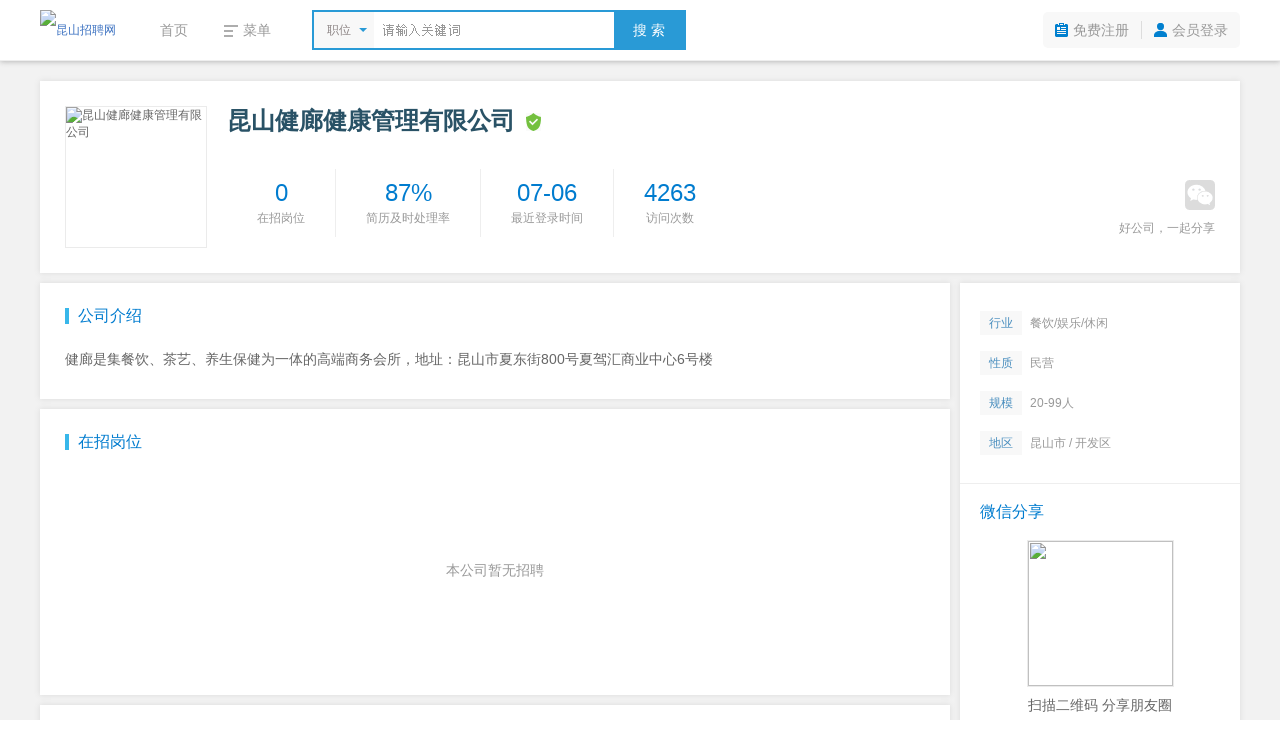

--- FILE ---
content_type: text/html; charset=utf-8
request_url: https://www.kszpw.com/company/9952.htm
body_size: 4638
content:
<!DOCTYPE html PUBLIC "-//W3C//DTD XHTML 1.0 Transitional//EN" "http://www.w3.org/TR/xhtml1/DTD/xhtml1-transitional.dtd">
<html xmlns="http://www.w3.org/1999/xhtml">
<head>
<meta http-equiv="Content-Type" content="text/html; charset=utf-8" />
<title>昆山健廊健康管理有限公司 - 昆山招聘网</title>
<meta name="keywords" content="昆山健廊健康管理有限公司" />
<meta name="description" content="健廊是集餐饮、茶艺、养生保健为一体的高端商务会所，地址：昆山市夏东街800号夏驾汇商业中心6号楼" />
<link rel="stylesheet" type="text/css" href="//res.yccnc.com/templates/default/css/common.css" />
<link rel="stylesheet" type="text/css" href="//res.yccnc.com/templates/tpl_company/default/style.css?2023112802" />
<script type="text/javascript" src="//res.yccnc.com/templates/default/js/jquery.min.js"></script>
<script type="text/javascript" src="//res.yccnc.com/templates/default/js/layer/layer.js"></script>
</head>
<body>
<div class="header">
	<div class="sub-head-wrap clearfix">
		<div class="head_left">
			<a class="logo" href="/"><img src="https://gaopeng-1251356282.cos.ap-shanghai.myqcloud.com/data/kszpw/images/logo_s.png" alt="昆山招聘网" border="0" align="absmiddle" /></a>
			<div class="menu_wrap">
				<ul class="clearfix">
					<li><a href="/">首页</a></li>
					<li>
						<div class="dt"><i class="ic_menu"></i><span>菜单</span></div>
						<div class="dd">
																														<a href="/jobs/" target="_self">招聘信息</a>												<a href="/resume/" target="_self">求职简历</a>												<a href="/company/" target="_self">企业列表</a>												<a href="/notice/" target="_self">公招信息</a>												<a href="/jobs/jobs-map.php" target="_self">地图找工作</a>												<a href="/hrtools/" target="_self">HR工具箱</a>												<a href="/app/" target="_blank">APP下载</a>												</div>
					</li>
				</ul>
			</div>
			<div class="search_wrap">
				<form id="search_form" method="get" action="/jobs/">
					<div class="selecter">
						<div class="label">
							<i class="search-icon"></i>
							<label>职位</label>
						</div>
						<div class="search-type-drop">
						<a href="javascript:;" data-v="1" style="display:none">职位</a>
						<a href="javascript:;" data-v="2">公司</a>
						</div>
					</div>
					<input type="hidden" id="keytype" name="keytype" value="1" />
					<div class="searchInput">
						<input class="active" id="key" name="key" type="text" autocomplete="off" />
					</div>
					<button>搜 索</button>
				</form>
			</div>
		</div>
		<div class="head-user">
			<ul>
								<li class="reg"><a href="/user/reg.php">免费注册</a></li>
				<li class="spacer"></li>
				<li class="login"><a href="/user/login.php">会员登录</a></li>
							</ul>
		</div>
	</div>
</div>
<script type="text/javascript">
$(document).ready(function()
{
	// 展开搜索类型
	$('.menu_wrap li').hover(function(){
		$(this).addClass('hover');
		$(this).find('.dd').show();
	}, function(){
		$(this).removeClass('hover');
		$(this).find('.dd').hide();
	});
	// 展开搜索类型
	$('.selecter').hover(function(){
		$(this).find('.search-type-drop').show();
	}, function(){
		$(this).find('.search-type-drop').hide();
	});
	// 选择搜索类型
	$(".search-type-drop").find("a").click(function() {
		var e = $(this);
		e.siblings().show(),
		$("#keytype").val(e.attr("data-v")),
		$(".selecter label").html(e.html()),
		e.hide(),
		$(".search-type-drop").hide()
	});
	// 搜索框
	$("#key").each(function(){
		if($(this).val() != "") $(this).removeClass("active");
	}).bind({
		keydown:function(){$(this).removeClass("active")},
		blur:function(){
			if($(this).val() == ""){
				$(this).addClass("active")
			}
		}
	});
});
</script><div class="container">
		<div class="company_header box-shadow clearfix">
		<div class="logo">
			<img src="https://gaopeng-1251356282.cos.ap-shanghai.myqcloud.com/data/kszpw/logo/2023/34181_1683247720.gif!thumb_comlogo" title="昆山健廊健康管理有限公司" width="140" height="140" />
		</div>
		<div class="info">
						<div class="name clearfix">
				<h1 class="ellipsis">昆山健廊健康管理有限公司</h1>
				<i class="icon_company ic_license" title="营业执照已验证"></i>							</div>
						<ul class="clearfix">
				<li class="first">
				  <p><strong class="blue">0</strong></p>
				  <p class="grey">在招岗位</p>
				</li>
				<li>
				  <p><strong class="blue">87%</strong></p>
				  <p class="grey">简历及时处理率</p>
				</li>
				<li>
				  <p><strong class="blue">07-06</strong></p>
				  <p class="grey">最近登录时间</p>
				</li>
				<li>
				  <p><strong class="blue" id="click">4263</strong></p>
				  <p class="grey">访问次数</p>
				</li>
			</ul>
		</div>
		<div class="share">
			<div class="share_weixin"><i class="icon_company ic_weixin"></i></div>
			<div class="weixin_qr"><img src="/plus/url_qrcode.php?url=https://www.kszpw.com/touch/wzp/?comId=9952" width="145" height="145" /></div>
			<div class="grey">好公司，一起分享</div>
		</div>
	</div>
	<div class="company_main clearfix">
		<div class="main_left">
			<div class="profile box-shadow">
				<h3 class="blue">公司介绍</h3>
				<div class="text_content">健廊是集餐饮、茶艺、养生保健为一体的高端商务会所，地址：昆山市夏东街800号夏驾汇商业中心6号楼</div>
							</div>
			<div class="jobs box-shadow">
				<h3 class="blue">在招岗位</h3>
				<div class="jobs_list">
										<div class="list_empty">本公司暂无招聘</div>
									</div>
			</div>
						<div class="map box-shadow">
				<h3 class="blue">公司地址</h3>
				<div class="map_content">
					<div class="map_address">昆山市夏东街800号夏驾汇商业中心6号楼</div>
					<div class="map_holder">
						<div class="mapbox" id="map" style="width:100%;height:300px;"></div>
					</div>
				</div>
			</div>
			<script type="text/javascript" src="https://api.tianditu.gov.cn/api?v=4.0&tk=4a3950d5085355371cedd241a8b06e9f"></script>
			<script type="text/javascript" src="//res.yccnc.com/templates/default/js/map.js?20251217"></script>
			<script type="text/javascript">
			// 天地图初始化代码
			$(document).ready(function() {
				// 地图参数
				var map_x = '121.05644707935068',
					map_y = '31.396516554785926',
					map_zoom = '15',
					companyname = '昆山健廊健康管理有限公司',
					address = '昆山市夏东街800号夏驾汇商业中心6号楼';
				// 转换为WGS-84坐标
				const wgs84 = bd09ToWgs84(map_x, map_y);
				map_x = wgs84.lng;
				map_y = wgs84.lat;
				// 初始化地图函数
				function initMap(containerId, zoom) {
					if (typeof T === 'undefined' || typeof T.Map === 'undefined') {
						console.error('天地图API加载失败');
						return null;
					}
					var map = new T.Map(containerId);
					var point = new T.LngLat(map_x, map_y);
					// 设置地图中心点和缩放级别
					map.centerAndZoom(point, zoom);
					// 添加缩放控件
					map.addControl(new T.Control.Zoom({anchor: T_ANCHOR_TOP_LEFT}));
					// 添加标记点
					var marker = new T.Marker(point);
					map.addOverLay(marker);
					return map;
				}
				// 初始化小地图
				var smallMap = initMap('map', map_zoom);
			});
			</script>
					</div>
		<div class="main_right">
			<div class="box-shadow">
				<ul class="company_info">
					<li><span class="ic_trade">行业</span>餐饮/娱乐/休闲</li>
					<li><span class="ic_nature">性质</span>民营</li>
					<li><span class="ic_scale">规模</span>20-99人</li>
					<li><span class="ic_district">地区</span>昆山市 / 开发区</li>
				</ul>
								<div class="share">
					<h3 class="blue">微信分享</h3>
					<div class="weixin_qr"><img src="/plus/url_qrcode.php?url=https://www.kszpw.com/touch/wzp/?comId=9952" width="145" height="145" /></div>
					<p>扫描二维码 分享朋友圈</p>
				</div>
			</div>
		</div>
	</div>
	</div>
<script type="text/javascript">
$(document).ready(function(){
	// #定位
	var url = window.location.toString();
	var id = url.split("#")[1];
	if(id) $(window).scrollTop($("."+id).offset().top);
	
	var company_id = "9952";
	// 浏览量
	$.get("/plus/ajax_click.php", {"id":company_id,"act":"company_click"}, function (data,textStatus) {$("#click").html(data);});
	
	// 单个投递简历
	$(".btn_apply").on("click", function() {
		var url = "/user/user_apply_jobs.php?id="+$(this).attr("data-id")+"&act=app&create=1";
		urlDialog("投递简历", url, '540px');
	});
	
	// 二维码
	$('.company_header .share').hover(function() {
		$(this).find('.weixin_qr').show();
		$(this).find('.ic_weixin').addClass("ic_weixin_hover");
	}, function() {
		$(this).find('.weixin_qr').hide();
		$(this).find('.ic_weixin').removeClass("ic_weixin_hover");
	});
	
	// 职位列表
	$('.jobs_list li').hover(function() {
		$(this).addClass("jobs_list_hover");
	}, function() {
		$(this).removeClass("jobs_list_hover");
	});

	});

	// AJAX URL
	function urlDialog(title, url, width){
		width = width||'500px';
		$.ajax({
			url: url,
			type: 'GET',
			success: function (data) {
				layer.closeAll();
				if (data === 'login') {
					loginDialog();
				} else {
					layer.open({
						type: 1,
						title: title,
						area: width,
						content: '<div style="padding:20px;color:#333">'+data+'</div>'
					});
				}
			},
			beforeSend:function(data){
				layer.msg('加载中...', {icon: 16, shade: 0.01});
			},
			error:function(data){
				layer.closeAll();
				layer.msg('系统错误');
			}
		});
	}
    // 用户登录
    function loginDialog(){
        var url = window.location.href;
        $.get("/user/login.php?act=ajax_login&url="+url+"&t="+new Date().getTime(), {}, function(str){
            layer.open({
                type: 1,
                title: false,
                area: '400px',
                content: '<div>'+str+'</div>'
            });
        });
    }

</script>
<div class="footer">
	<div class="foot">
		<div class="foot_nav"><a href="/explain/2.htm" target="_blank">关于我们</a>|<a href="/explain/3.htm" target="_blank">收费标准</a>|<a href="/explain/1.htm" target="_blank">资质荣誉</a>|<a href="/explain/4.htm" target="_blank">如何注册</a>|<a href="/explain/6.htm" target="_blank">法律声明</a>|<a href="/explain/5.htm" target="_blank">联系我们</a></div>
		<div class="copyright">
			<p>招聘单位无权收取任何费用,请求职人员加强自我保护意识,按劳动法规保护自身权益,警惕虚假招聘,避免上当受骗!</p>
			<p>&copy;2026&nbsp;<a href="https://www.kszpw.com" target="_blank">昆山招聘网</a>&nbsp;&nbsp;<a href="http://beian.miit.gov.cn" target="_blank">苏ICP备12017166号-11</a>&nbsp;&nbsp;|&nbsp;&nbsp;增值电信业务经营许可证：苏B2-20130182&nbsp;&nbsp;|&nbsp;&nbsp;人力资源服务许可证号：(苏)人服证字(2019)第0941001013号</p>
			<p>江苏高朋人力资源有限公司&nbsp;&nbsp;旗下网站</p>
		</div>
	</div>
</div>
<div style="display:none;visibility:hidden;"><script>
var _hmt = _hmt || [];
(function() {
  var hm = document.createElement("script");
  hm.src = "//hm.baidu.com/hm.js?82d2bc20092e998d60286f29b9247403";
  var s = document.getElementsByTagName("script")[0]; 
  s.parentNode.insertBefore(hm, s);
})();
</script></div></body>
</html>